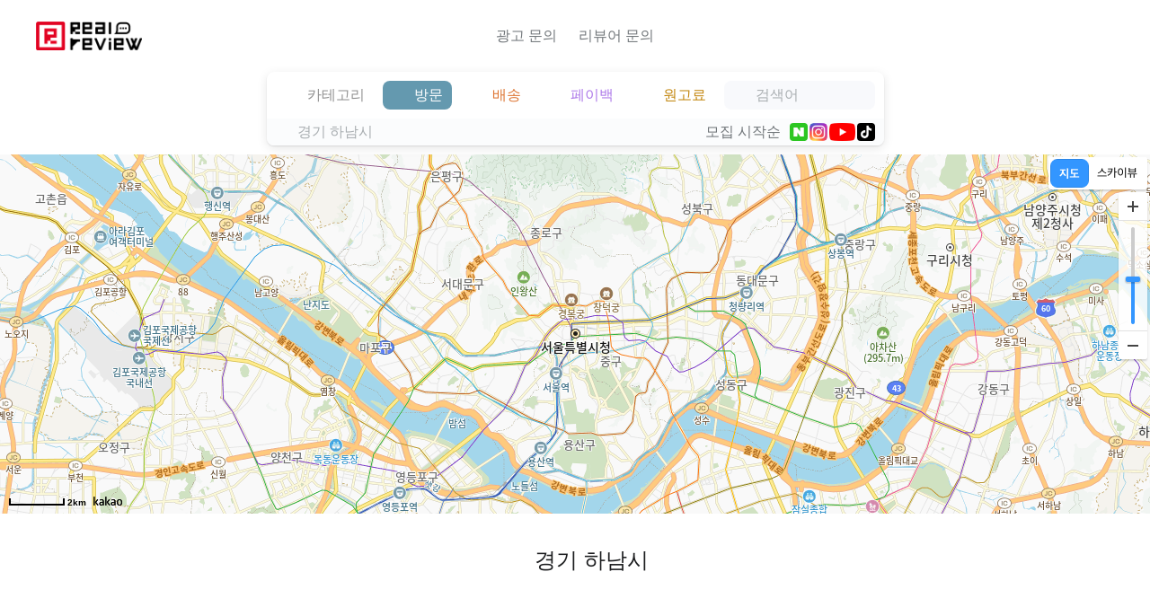

--- FILE ---
content_type: text/html; charset=UTF-8
request_url: http://www.real-review.kr/map/%EA%B2%BD%EA%B8%B0/%ED%95%98%EB%82%A8%EC%8B%9C/
body_size: 10607
content:
<!DOCTYPE html><html><head><meta charset="utf-8"><title>경기 하남시 | 리얼리뷰</title><meta property="og:title" content="경기 하남시 | 리얼리뷰"><meta name="description" content="'경기 하남시' 검색결과 0개 - '경기 하남시' 프로젝트 리뷰어 모집을 리얼리뷰에서 확인하세요. | 체험단, 인플루언서 마케팅 플랫폼"><meta property="og:description" content="'경기 하남시' 검색결과 0개 - '경기 하남시' 프로젝트 리뷰어 모집을 리얼리뷰에서 확인하세요. | 체험단, 인플루언서 마케팅 플랫폼"><meta name="viewport" content="width=device-width, user-scalable=no, initial-scale=1.0">

<link rel="icon" href="https://img.reviewerns.com/default/ZEAwFzG1IUvRWu23oJKr0A.png">
<link rel="apple-touch-icon" href="https://img.reviewerns.com/default/YkLnhlRTVRPArfPOf3kp7g.png">

<style>:root{--st-icon-url--light:url(https://img.reviewerns.com/default/YkLnhlRTVRPArfPOf3kp7g.png);--st-icon-url--dark:url(https://img.reviewerns.com/default/XrVcjGRggxs8kHNkwCzO9g.png);--st-logo-url--light:url(https://img.reviewerns.com/default/0v89b7nG5WOAR3BYf80aVg.png);--st-logo-url--dark:url(https://img.reviewerns.com/default/8_hNS7KggrPFQrdVM4wO_A.png);--st-icon-url:var(--st-icon-url--light);--st-logo-url:var(--st-logo-url--light)}@media (prefers-color-scheme:dark){.dark-mode{--st-icon-url:var(--st-icon-url--dark);--st-logo-url:var(--st-logo-url--dark)}}</style>

<meta name="google-site-verification" content="ZI5P3lUxsod_aAIGxZltDQbmV1Jl47Svj4dKy5phYMc"><meta name="naver-site-verification" content="78c8ec4486716c6e64118fd7c19b6257ac2916b5"><link rel="preconnect" href="https://fonts.googleapis.com"><link rel="preconnect" href="https://fonts.gstatic.com" crossorigin=""><link href="https://fonts.googleapis.com/css2?family=Noto+Sans+KR:wght@100..900&amp;display=swap" rel="stylesheet"><script async="" src="https://www.googletagmanager.com/gtag/js?id=G-G3GX244XXJ"></script><script>window.dataLayer = window.dataLayer || [];
function gtag(){dataLayer.push(arguments);}
gtag('js', new Date());
gtag('config', 'G-G3GX244XXJ');</script>
            <script async="" src="https://www.googletagmanager.com/gtag/js?id=G-1N8V266369"></script>
            <script>
            window.dataLayer = window.dataLayer || [];
            function gtag(){dataLayer.push(arguments);}
            gtag('js', new Date());
            gtag('config', 'G-1N8V266369');
            </script>
        <meta name="referrer" content="no-referrer-when-downgrade"><meta name="twitter:card" content="summary"><meta property="og:type" content="website"><meta property="og:image" content="https://img.reviewerns.com/default/0v89b7nG5WOAR3BYf80aVg.png"><link href="https://static.reviewerns.com/node_modules/normalize.css/normalize.css" rel="stylesheet"><link href="https://static.reviewerns.com/node_modules/@fortawesome/fontawesome-pro/css/all.min.css" rel="stylesheet"><link href="https://static.reviewerns.com/css/global.css" rel="stylesheet"><link href="https://static.reviewerns.com/css/tailwind.css" rel="stylesheet"><link href="https://site-static.reviewerns.com/css/common.css" rel="stylesheet"><script src="https://static.reviewerns.com/node_modules/@webcomponents/webcomponentsjs/webcomponents-loader.js?__v=3a3a22a4"></script><script src="https://www.reviewerns.com/js/init?__v=3a3a22a4"></script><script src="https://static.reviewerns.com/js/common.js?__v=3a3a22a4"></script><script src="https://static.reviewerns.com/js/component/wc-horizontal-list.js?__v=3a3a22a4"></script><style>
    ._696ee79554f4d{--_screen-side-margin:2.5rem}._696ee79554f4d>header{position:relative;display:flex;justify-content:center}._696ee79554f4d{position:relative;background-color:var(--color-bg-mono-01)}._696ee79554f4d ._u-header-link{cursor:pointer;text-decoration:none;color:var(--st-header-link-color,var(--st-header-link-color))}._696ee79554f4d ._u-header-link:hover{color:var(--st-header-link-hover-color,var(--st-header-link-hover-color))}._696ee79554f4d ._l-cover-background{position:absolute;left:0;right:0;top:0;bottom:0;width:100%;background-attachment:var(--st-cover-background-attachment);background-clip:var(--st-cover-background-clip);background-color:var(--st-cover-background-color,var(--st-cover-background-color));background-image:var(--st-cover-background-image);background-origin:var(--st-cover-background-origin);background-position:var(--st-cover-background-position);background-repeat:var(--st-cover-background-repeat);background-size:var(--st-cover-background-size)}._696ee79554f4d ._l-header{position:relative;box-sizing:border-box;width:100%;max-width:1600px;margin:0 var(--_screen-side-margin)}._696ee79554f4d ._o-site-logo{position:absolute;left:0;top:24px;z-index:10;width:128px;height:32px;background-image:var(--st-logo-url,var(--st-logo-url));background-size:contain;background-repeat:no-repeat}._696ee79554f4d ._l-header__center{box-sizing:border-box;width:100%;padding:0 150px}._696ee79554f4d ._o-headnav{display:flex;position:relative;height:80px}._696ee79554f4d ._o-headnav._o-headnav--expand{height:144px}._696ee79554f4d ._o-headnav wc-horizontal-list{position:absolute;bottom:22px;left:50%;transform:translateX(-50%);max-width:calc(100vw - (var(--_screen-side-margin) * 2) + (.625rem * 2))}._696ee79554f4d ._o-headnav__inner{display:flex}._696ee79554f4d ._o-headnav__item a{display:block;line-height:1;padding:.625rem .75rem .625rem .75rem;white-space:nowrap}._696ee79554f4d ._o-tool-icon{font-size:32px;line-height:1;height:32px;cursor:pointer}._696ee79554f4d ._l-toolbar{position:absolute;top:24px;right:0;z-index:10;display:flex}#search-bar-layout{display:flex;justify-content:center;padding:0 10px 10px 10px}._696ee79554f4d ._l-xs-header{position:fixed;top:0;z-index:998;box-sizing:border-box;width:100%;height:44px;border-bottom:1px solid var(--color-bg-mono-04);background-color:var(--color-bg-mono-01);transition:transform .3s ease}._696ee79554f4d ._l-xs-header._l-xs-header--hide{transform:translateY(-100%)}._696ee79554f4d ._l-xs-header ._o-site-icon{position:absolute;left:16px;top:10px;height:24px}._696ee79554f4d ._l-xs-header ._o-btn-search-bar{position:absolute;right:16px;top:10px}#theme-home{position:relative}@media (max-width:859px){._696ee79554f4d{--_screen-side-margin:1.25rem}}@media (max-width:567px){._696ee79554f4d ._u-header-link{color:var(--st-header-link-color)}._696ee79554f4d ._u-header-link:hover{color:var(--st-header-link-hover-color)}._696ee79554f4d{margin-top:44px}._696ee79554f4d ._l-toolbar{display:flex;align-items:stretch;position:fixed;top:auto;left:0;bottom:0;z-index:999;box-sizing:border-box;width:100%;height:44px;height:calc(constant(safe-area-inset-bottom) + 44px);height:calc(env(safe-area-inset-bottom) + 44px);margin-bottom:0;border-top:1px solid var(--color-bg-mono-04);background-color:var(--color-bg-mono-01)}._696ee79554f4d ._o-popmenu{flex:1 1 0%;display:flex;justify-content:center;align-items:center}._696ee79554f4d ._o-popmenu__label{display:flex;justify-content:center;box-sizing:border-box;width:100%;height:100%;padding-top:9px;-webkit-tap-highlight-color:#fff0}._696ee79554f4d ._o-tool-icon{height:24px;font-size:24px}#search-bar-layout{display:none;position:fixed!important;top:44px;left:0;right:0;bottom:44px;z-index:998;overflow-y:scroll;padding:0;margin:0!important;border-bottom:1px solid var(--color-bg-mono-04);background:#fff0;pointer-events:none}#search-bar-layout._l-search-bar--show{display:block}#search-bar-layout>*{pointer-events:auto}}</style><style>
._696ee7955572b {
    padding-bottom: 60px;
}

._696ee7955572b > .is-mobile {
    display: none;
}

._696ee7955572b ._l-map-wrap {
    position: relative;
    height: 400px;
}
._696ee7955572b ._l-map-wrap > iframe {
    border: none;
    width: 100%;
    height: 100%;
}
._696ee7955572b ._l-map-wrap ._o-project-card-overlay {
    position: absolute;
    bottom: 5px;
    left: 5px;
    right: 5px;
    height: auto;
    display: none;
}
._696ee7955572b ._l-map-wrap ._o-project-card-overlay > * {
    border: 10px solid var(--color-bg-mono-01);
    border-radius: 16px;
    background-color: var(--color-bg-mono-01);
}

._696ee7955572b ._o-search-query {
    text-align: center;
    line-height: 1;
    font-size: 1.5em;
    padding: 40px 0 20px 0;
}

@media (max-width: 768px) {
    ._696ee7955572b > .is-mobile {
        display: block;
    }

    ._696ee7955572b ._l-map-wrap {
        height: 50vh;
        max-height: 280px;
    }
    ._696ee7955572b ._l-map-wrap ._o-project-card-overlay {
        display: block;
        z-index: 1;
    }
}

@media (max-width: 567px) {
    ._696ee7955572b ._o-search-query {
        font-size: 1.2em;
        padding: 20px 0 10px 0;
    }

    ._696ee7955572b ._l-xs-overflow-hide {
        overflow: hidden;
    }
    ._696ee7955572b ._l-xs-overflow-hide > * {
        position: absolute;
        top: -100%;
    }
}
</style><style>
    .id696ee7955501c {
        background-color: var(--color-bg-mono-04);
    }
    .id696ee7955501c,
    .id696ee7955501c a {
        color: var(--color-txt-mono-03);
    }
    .id696ee7955501c a[href^="tel"] {
        color: inherit;
        text-decoration: none;
    }

    .id696ee7955501c ._l-inner {
        font-size: 1rem;

        box-sizing: border-box;
        max-width: 1600px;
        padding-bottom: 72px;
        margin: 0 auto -72px auto;
    }

    .id696ee7955501c ._l-inner__top {
        display: -ms-flexbox;
        display: flex;

        -ms-flex-wrap: wrap;
        flex-wrap: wrap;

        -ms-justify-content: space-between;
        justify-content: space-between;

        padding: 20px 40px;
    }

    .id696ee7955501c ._l-inner__top__left,
    .id696ee7955501c ._l-inner__top__right {
        -ms-flex: 0 0 auto;
        flex: 0 0 auto;
    }

    .id696ee7955501c ._l-inner__top__left,
    .id696ee7955501c ._l-inner__top__middle {
        padding-right: 42px;
    }

    .id696ee7955501c ._l-inner__top__middle {
        -ms-flex: 1 1 auto;
        flex: 1 1 auto;

        display: -ms-flexbox;
        display: flex;
    }

    .id696ee7955501c ._l-inner__bottom {
        display: -ms-flexbox;
        display: flex;

        -ms-justify-content: space-between;
        justify-content: space-between;

        padding-top: 20px;
        margin: 0 40px;

        border-top: 1px solid var(--color-bg-mono-07);
    }

    .id696ee7955501c ._o-fld {
        -ms-flex: 1 1 auto;
        flex: 1 1 auto;

        box-sizing: border-box;
        padding-top: 14px;
        margin: 0 42px 14px 0;
    }
    .id696ee7955501c ._o-fld._o-fld--empty {
        padding-top: 0;
        border-top: none;
    }
    .id696ee7955501c ._l-inner__top__left ._o-fld {
        -ms-flex: 0 0 auto;
        flex: 0 0 auto;
    }
    .id696ee7955501c ._l-inner__top__right ._o-fld {
        -ms-flex: 0 0 auto;
        flex: 0 0 auto;

        margin-right: 0;
    }
    .id696ee7955501c ._o-fld label,
    .id696ee7955501c ._o-fld label > * {
        font-size: 1rem;
        font-weight: bold;
        margin: 0;
    }
    .id696ee7955501c ._o-fld li {
        margin-top: 1em;
    }
    .id696ee7955501c ._o-fld__body {
        margin-top: 14px;
    }
    .id696ee7955501c ._o-fld__body p {
        margin: 0;
        white-space: pre-line;
    }
    .id696ee7955501c ._o-fld__body h1,
    .id696ee7955501c ._o-fld__body h2,
    .id696ee7955501c ._o-fld__body h3,
    .id696ee7955501c ._o-fld__body h4,
    .id696ee7955501c ._o-fld__body h5,
    .id696ee7955501c ._o-fld__body h6 {
        display: block;
        font-size: 1.5em;
        margin: 0;
    }

    .id696ee7955501c ._o-fld__logo {
        width: 104px;
        height: 26px;
        margin-bottom: 14px;

        background-image: var(--st-logo-url);
        background-size: contain;
        background-repeat: no-repeat;
    }

    @media (max-width: 768px) {
        .id696ee7955501c ._l-inner__top {
            display: block;
            padding: 10px 20px;
        }

        .id696ee7955501c ._l-inner__top__left,
        .id696ee7955501c ._l-inner__top__middle {
            padding-right: 0;
        }

        .id696ee7955501c ._l-inner__top__middle {
            display: block;
        }

        .id696ee7955501c ._l-inner__bottom {
            padding-top: 20px;
            margin: 0 20px;
        }

        .id696ee7955501c ._o-fld {
            margin-right: 0;
            border-top: 1px solid var(--color-bg-mono-07);
        }
        .id696ee7955501c ._l-inner__top__left ._o-fld {
            border-top: none;
        }

        .id696ee7955501c ._o-fld ul {
            display: grid;
            grid-gap: 1em 2em;
            grid-template-columns: repeat(auto-fit, minmax(120px, 1fr));
            word-break: break-all;
        }

        .id696ee7955501c ._o-fld li {
            margin: 0;
        }

        .id696ee7955501c ._o-fld__body p {
            display: inline-block;
            white-space: normal;
            margin-right: 1em;
        }

        .id696ee7955501c ._o-fld__body h1,
        .id696ee7955501c ._o-fld__body h2,
        .id696ee7955501c ._o-fld__body h3,
        .id696ee7955501c ._o-fld__body h4,
        .id696ee7955501c ._o-fld__body h5,
        .id696ee7955501c ._o-fld__body h6 {
            font-size: 1em;
        }
    }
</style><style>.c65dlcpnb73r0{display:inline-block;position:relative;z-index:1;box-shadow:0 3px 12px 0 var(--color-shadow-black),0 1px 2px 0 var(--color-shadow-black)}.c65dlcpnb73r0 ._l-top{position:relative;padding:10px 10px 0 10px}.c65dlcpnb73r0 ._l-top__main{display:flex}.c65dlcpnb73r0 ._l-top__sub{box-sizing:border-box;position:absolute;left:10px;right:10px;top:60px;z-index:3;display:none}.c65dlcpnb73r0 ._l-top__sub._l-top__sub--pop{display:block}.c65dlcpnb73r0 ._l-bottom{display:flex;flex-wrap:wrap;align-items:center;justify-content:space-between;position:relative;line-height:1;padding:5px 10px;border-radius:0 0 8px 8px;background-color:var(--color-bg-mono-02)}.c65dlcpnb73r0 ._l-bottom__desc{color:var(--color-txt-mono-07)}.c65dlcpnb73r0 ._l-bottom__option{display:flex;align-items:center;cursor:pointer}.c65dlcpnb73r0 ._l-bottom__sort{margin-right:10px;color:var(--color-txt-mono-05)}.c65dlcpnb73r0 ._l-bottom__srv{font-size:0}.c65dlcpnb73r0 ._l-bottom__form{position:absolute;top:calc(100% + 10px);right:10px;z-index:2;max-width:calc(100% - 20px)}.c65dlcpnb73r0 ._o-menu{display:flex;align-items:baseline;box-sizing:border-box;font-size:16px;line-height:1;padding:8px 10px;margin-bottom:10px;border-radius:8px;cursor:pointer}.c65dlcpnb73r0 ._o-menu:not(:last-child){margin-right:10px}.c65dlcpnb73r0 ._o-menu._o-menu--disabled{pointer-events:none;cursor:default}.c65dlcpnb73r0 ._o-menu._o-menu--keyword{flex:1 1 auto;max-width:12em;background:var(--color-rvs-bg-light-lv2);cursor:auto}.c65dlcpnb73r0 ._o-menu._o-menu--keyword input{flex-grow:1;min-width:8em}.c65dlcpnb73r0 ._o-menu._o-menu--mode-hashtag{color:var(--color-project-mode-hashtag)}.c65dlcpnb73r0 ._o-menu._o-menu--mode-visit{color:var(--color-project-mode-visit)}.c65dlcpnb73r0 ._o-menu._o-menu--mode-shipping{color:var(--color-project-mode-shipping)}.c65dlcpnb73r0 ._o-menu._o-menu--mode-payback{color:var(--color-project-mode-payback)}.c65dlcpnb73r0 ._o-menu._o-menu--mode-pay{color:var(--color-project-mode-pay)}.c65dlcpnb73r0 ._o-menu._o-menu--mode-keyword{color:var(--color-project-mode-keyword)}.c65dlcpnb73r0 ._o-menu._o-menu--on{color:var(--color-txt-white)}.c65dlcpnb73r0 ._o-menu._o-menu--on._o-menu--mode-hashtag{background-color:var(--color-project-mode-hashtag)}.c65dlcpnb73r0 ._o-menu._o-menu--on._o-menu--mode-visit{background-color:var(--color-project-mode-visit)}.c65dlcpnb73r0 ._o-menu._o-menu--on._o-menu--mode-shipping{background-color:var(--color-project-mode-shipping)}.c65dlcpnb73r0 ._o-menu._o-menu--on._o-menu--mode-payback{background-color:var(--color-project-mode-payback)}.c65dlcpnb73r0 ._o-menu._o-menu--on._o-menu--mode-pay{background-color:var(--color-project-mode-pay)}.c65dlcpnb73r0 ._o-menu._o-menu--on._o-menu--mode-keyword{background-color:var(--color-project-mode-keyword)}.c65dlcpnb73r0 ._o-menu__txt{display:inline-block;margin-left:5px;white-space:nowrap}.c65dlcpnb73r0 ._o-menu>input{box-sizing:border-box;font-size:16px;line-height:16px;height:16px;padding:0 0 0 5px;border:none;background-color:#fff0;-webkit-appearance:none;appearance:none;color:inherit}.c65dlcpnb73r0 ._o-menu>input:focus{outline:0}.c65dlcpnb73r0 ._o-menu>input::placeholder{color:var(--color-txt-mono-07)}.c65dlcpnb73r0 ._o-menu._o-menu--pop{position:relative;z-index:2;border-radius:8px;box-shadow:0 3px 12px 0 var(--color-shadow-black),0 1px 2px 0 var(--color-shadow-black);background-color:var(--color-bg-mono-01)}.c65dlcpnb73r0 ._o-hashtag-ls{display:flex;flex-wrap:wrap;padding:10px 15px;white-space:nowrap}.c65dlcpnb73r0 ._o-hashtag-ls__li{flex:0 0 6em;padding:10px 15px}.c65dlcpnb73r0 ._o-hashtag-ls__li a{display:inline-block;line-height:1em}.c65dlcpnb73r0 ._o-hashtag-ls__li._o-hashtag-ls__li--on a{text-decoration:underline;text-underline-position:under}.c65dlcpnb73r0 ._o-srv-icon{display:inline-block;height:20px;border-radius:4px}.c65dlcpnb73r0 ._o-srv-icon:not(:last-child){margin-right:2px}.c65dlcpnb73r0 ._l-zone-ls{padding:0 1em}.c65dlcpnb73r0 ._o-zone{display:flex}.c65dlcpnb73r0 ._o-zone{padding:.7em 0}.c65dlcpnb73r0 ._o-zone:not(:last-child){padding-bottom:.7em;border-bottom:1px solid var(--color-rvs-line-light)}.c65dlcpnb73r0 ._o-zone__lv1{padding:.5em 1em .5em .5em;white-space:nowrap;color:var(--color-txt-mono-01)}.c65dlcpnb73r0 ._o-zone__lv2{flex:0 0 5em;padding:.5em 1em}.c65dlcpnb73r0 ._o-zone__lv2>a{white-space:nowrap}.c65dlcpnb73r0 ._o-zone__lv2._o-zone__lv2--on>a{text-decoration:underline;text-underline-position:under}.c65dlcpnb73r0 ._o-zone__lv2-box{flex:1 1 auto;display:flex;flex-wrap:wrap}@media (max-width:768px){.c65dlcpnb73r0 ._l-top__main{flex-wrap:wrap;justify-content:space-between}.c65dlcpnb73r0 ._l-top__sub{top:70px}.c65dlcpnb73r0 ._o-menu{flex-direction:column;align-items:center}.c65dlcpnb73r0 ._o-menu._o-menu--keyword{flex-direction:row;max-width:initial;height:48px}.c65dlcpnb73r0 ._o-menu__txt{font-size:12px;margin-left:0;margin-top:4px}}@media (max-width:567px){.c65dlcpnb73r0{width:100%;border-radius:0;box-shadow:none}.c65dlcpnb73r0 ._l-top{padding:10px 16px 0 16px}.c65dlcpnb73r0 ._l-top__sub{padding-top:50px}.c65dlcpnb73r0 ._l-bottom{padding:5px 16px;border-radius:0}}</style></head><body>



<div class="_696ee79554f4d __dark-mode">
    <div class="_l-cover-background"></div>

    <header>
        <div class="_l-header">
            <a class="_o-site-logo tw-hidden xs:tw-block" href="http://www.real-review.kr/"></a>

            <div class="_l-header__center tw-hidden xs:tw-block">
                <div class="_o-headnav js-headnav">
                    <wc-horizontal-list item-selector="._o-headnav__item">
                        <ul class="_o-headnav__inner">
                                                        <li class="_o-headnav__item">
                                <a class="_u-header-link" href="http://ad-realreview.com/" target="_blank">
                                    광고 문의                                </a>
                            </li>
                                                        <li class="_o-headnav__item">
                                <a class="_u-header-link" href="https://pf.kakao.com/_nVYWT/posts" target="_blank">
                                    리뷰어 문의                                </a>
                            </li>
                                                    </ul>
                    </wc-horizontal-list>
                </div>
            </div>

            <div class="_l-toolbar">
                <div class="_o-popmenu xs:tw-hidden">
                    <a class="_o-popmenu__label _u-header-link" href="http://www.real-review.kr/">
                        <i class="fa-light fa-house _o-tool-icon"></i>
                    </a>
                </div>

                <div class="c-popmenu c-popmenu--right c-popmenu--xs-bottom _o-popmenu xs:tw-hidden">
                    <div class="c-popmenu__label _o-popmenu__label _u-header-link">
                        <i class="fa-light fa-circle-info _o-tool-icon"></i>
                    </div>
                    <div class="c-popmenu__lyr">
                        <div class="c-popmenu__menu">
                            <label class="c-popmenu__menu__title">
                                사이트 메뉴
                                <i class="c-xbtn"></i>
                            </label>

                                                        <a class="c-popmenu__menu__item" href="http://ad-realreview.com/" target="_blank">
                                광고 문의                            </a>
                                                        <a class="c-popmenu__menu__item" href="https://pf.kakao.com/_nVYWT/posts" target="_blank">
                                리뷰어 문의                            </a>
                                                    </div>
                    </div>
                </div>

                <div class="c-popmenu c-popmenu--right c-popmenu--xs-bottom _o-popmenu">
                    <div class="c-popmenu__label _o-popmenu__label _u-header-link">
                        <i class="fa-light fa-circle-user _o-tool-icon"></i>
                    </div>
                    <div class="c-popmenu__lyr">
                        <div class="c-popmenu__menu">
                            <label class="c-popmenu__menu__title">
                                리뷰어 메뉴
                                <i class="c-xbtn"></i>
                            </label>

                            <a class="c-popmenu__menu__item" href="http://www.real-review.kr/mypage/registration">신청한 프로젝트</a>
                            <a class="c-popmenu__menu__item" href="http://www.real-review.kr/mypage/selection">선정된 프로젝트</a>
                            <a class="c-popmenu__menu__item" href="http://www.real-review.kr/mypage/point/">나의 포인트 이력</a>
                            <a class="c-popmenu__menu__item" href="http://www.real-review.kr/mypage/withdraw/">나의 포인트 출금</a>

                            <div class="c-popmenu__menu__separator"></div>

                            <a class="c-popmenu__menu__item" href="http://www.real-review.kr/mypage/social-login-manage">소셜 로그인 관리</a>
                        </div>
                    </div>
                </div>
            </div>
        </div>

        <div class="_l-xs-header xs:tw-hidden js-xs-header">
            <img class="_o-site-icon" src="https://img.reviewerns.com/default/YkLnhlRTVRPArfPOf3kp7g.png">

            <div class="_o-btn-search-bar js-btn-search-bar">
                <i class="fa-light fa-bars _o-tool-icon _u-header-link"></i>
            </div>
        </div>
    </header>

    <div id="search-bar-layout" class="__dark-mode">
                <div id="search-bar" class="c65dlcpnb73r0  o-popnav" data-wcomp="web_site-_wcomp-SearchBar" data-search-url="http://www.real-review.kr/map/경기/하남시/"><div class="_l-top"><div class="_l-top__main"><span class="_o-menu _o-menu--mode-hashtag js-menu-btn" data-menu="hashtag"><i class="fa-solid fa-hashtag"></i><span class="_o-menu__txt">
                            카테고리                        </span></span><span class="_o-menu _o-menu--mode-visit js-menu-btn _o-menu--on" data-menu="visit"><i class="fa-solid fa-location-dot"></i><span class="_o-menu__txt">
                            방문                        </span></span><a class="_o-menu _o-menu--mode-shipping" href="http://www.real-review.kr/explore/type/2/"><i class="fa-solid fa-truck"></i><span class="_o-menu__txt">
                            배송                        </span></a><a class="_o-menu _o-menu--mode-payback" href="http://www.real-review.kr/explore/type/4/"><i class="fa-solid fa-arrow-rotate-left"></i><span class="_o-menu__txt">
                            페이백                        </span></a><a class="_o-menu _o-menu--mode-pay" href="http://www.real-review.kr/explore/pay/"><i class="fa-solid fa-coins"></i><span class="_o-menu__txt">
                            원고료                        </span></a><label class="_o-menu _o-menu--mode-keyword _o-menu--keyword"><i class="fa-regular fa-magnifying-glass"></i><input class="js-txt-keyword" type="text" data-url="http://www.real-review.kr/explore/search/" value="" placeholder="검색어" autocomplete="off" size="8em"></label></div><div><div class="_l-top__sub o-awd-lyr js-menu-lyr" data-menu="hashtag"><ul class="_o-hashtag-ls o-awd-lyr__body o-popnav"><li class="_o-hashtag-ls__li"><a class="u-link-gray" href="http://www.real-review.kr/explore/">전체</a></li><li class="_o-hashtag-ls__li "><a class="u-link-gray" href="http://www.real-review.kr/explore/tags/%EB%B8%94%EB%A1%9C%EA%B7%B8/">블로그</a></li><li class="_o-hashtag-ls__li "><a class="u-link-gray" href="http://www.real-review.kr/explore/tags/%EC%9D%B8%EC%8A%A4%ED%83%80/">인스타</a></li><li class="_o-hashtag-ls__li "><a class="u-link-gray" href="http://www.real-review.kr/explore/tags/%EA%B5%AC%EB%A7%A4%ED%8F%89/">구매평</a></li><li class="_o-hashtag-ls__li "><a class="u-link-gray" href="http://www.real-review.kr/explore/tags/%EC%9C%A0%ED%8A%9C%EB%B8%8C/">유튜브</a></li></ul></div><div class="_l-top__sub o-awd-lyr js-menu-lyr" data-menu="visit"><div class="_l-zone-ls o-awd-lyr__body o-popnav"><div class="_o-zone"><div class="_o-zone__lv1">경기</div><div class="_o-zone__lv2-box"><span class="_o-zone__lv2 u-link-gray "><a class="u-link-gray" href="http://www.real-review.kr/map/%EA%B2%BD%EA%B8%B0/">전체</a></span><span class="_o-zone__lv2 u-link-gray "><a class="u-link-gray" href="http://www.real-review.kr/map/%EA%B2%BD%EA%B8%B0/%EA%B4%91%EC%A3%BC%EC%8B%9C/">광주시</a></span><span class="_o-zone__lv2 u-link-gray "><a class="u-link-gray" href="http://www.real-review.kr/map/%EA%B2%BD%EA%B8%B0/%EA%B9%80%ED%8F%AC%EC%8B%9C/">김포시</a></span><span class="_o-zone__lv2 u-link-gray "><a class="u-link-gray" href="http://www.real-review.kr/map/%EA%B2%BD%EA%B8%B0/%EB%B6%80%EC%B2%9C%EC%8B%9C/">부천시</a></span><span class="_o-zone__lv2 u-link-gray "><a class="u-link-gray" href="http://www.real-review.kr/map/%EA%B2%BD%EA%B8%B0/%EC%84%B1%EB%82%A8%EC%8B%9C/">성남시</a></span><span class="_o-zone__lv2 u-link-gray "><a class="u-link-gray" href="http://www.real-review.kr/map/%EA%B2%BD%EA%B8%B0/%EC%88%98%EC%9B%90%EC%8B%9C/">수원시</a></span><span class="_o-zone__lv2 u-link-gray "><a class="u-link-gray" href="http://www.real-review.kr/map/%EA%B2%BD%EA%B8%B0/%EC%8B%9C%ED%9D%A5%EC%8B%9C/">시흥시</a></span><span class="_o-zone__lv2 u-link-gray "><a class="u-link-gray" href="http://www.real-review.kr/map/%EA%B2%BD%EA%B8%B0/%EC%95%88%EC%82%B0%EC%8B%9C/">안산시</a></span><span class="_o-zone__lv2 u-link-gray "><a class="u-link-gray" href="http://www.real-review.kr/map/%EA%B2%BD%EA%B8%B0/%EC%95%88%EC%96%91%EC%8B%9C/">안양시</a></span><span class="_o-zone__lv2 u-link-gray "><a class="u-link-gray" href="http://www.real-review.kr/map/%EA%B2%BD%EA%B8%B0/%EC%98%A4%EC%82%B0%EC%8B%9C/">오산시</a></span><span class="_o-zone__lv2 u-link-gray "><a class="u-link-gray" href="http://www.real-review.kr/map/%EA%B2%BD%EA%B8%B0/%EC%9D%98%EC%A0%95%EB%B6%80%EC%8B%9C/">의정부시</a></span><span class="_o-zone__lv2 u-link-gray "><a class="u-link-gray" href="http://www.real-review.kr/map/%EA%B2%BD%EA%B8%B0/%ED%8C%8C%EC%A3%BC%EC%8B%9C/">파주시</a></span><span class="_o-zone__lv2 u-link-gray "><a class="u-link-gray" href="http://www.real-review.kr/map/%EA%B2%BD%EA%B8%B0/%ED%8F%89%ED%83%9D%EC%8B%9C/">평택시</a></span><span class="_o-zone__lv2 u-link-gray "><a class="u-link-gray" href="http://www.real-review.kr/map/%EA%B2%BD%EA%B8%B0/%ED%99%94%EC%84%B1%EC%8B%9C/">화성시</a></span></div></div><div class="_o-zone"><div class="_o-zone__lv1">서울</div><div class="_o-zone__lv2-box"><span class="_o-zone__lv2 u-link-gray "><a class="u-link-gray" href="http://www.real-review.kr/map/%EC%84%9C%EC%9A%B8/">전체</a></span><span class="_o-zone__lv2 u-link-gray "><a class="u-link-gray" href="http://www.real-review.kr/map/%EC%84%9C%EC%9A%B8/%EA%B0%95%EB%82%A8%EA%B5%AC/">강남구</a></span><span class="_o-zone__lv2 u-link-gray "><a class="u-link-gray" href="http://www.real-review.kr/map/%EC%84%9C%EC%9A%B8/%EA%B0%95%EB%8F%99%EA%B5%AC/">강동구</a></span><span class="_o-zone__lv2 u-link-gray "><a class="u-link-gray" href="http://www.real-review.kr/map/%EC%84%9C%EC%9A%B8/%EA%B0%95%EC%84%9C%EA%B5%AC/">강서구</a></span><span class="_o-zone__lv2 u-link-gray "><a class="u-link-gray" href="http://www.real-review.kr/map/%EC%84%9C%EC%9A%B8/%EA%B5%AC%EB%A1%9C%EA%B5%AC/">구로구</a></span><span class="_o-zone__lv2 u-link-gray "><a class="u-link-gray" href="http://www.real-review.kr/map/%EC%84%9C%EC%9A%B8/%EC%84%9C%EC%B4%88%EA%B5%AC/">서초구</a></span><span class="_o-zone__lv2 u-link-gray "><a class="u-link-gray" href="http://www.real-review.kr/map/%EC%84%9C%EC%9A%B8/%EC%84%B1%EB%8F%99%EA%B5%AC/">성동구</a></span><span class="_o-zone__lv2 u-link-gray "><a class="u-link-gray" href="http://www.real-review.kr/map/%EC%84%9C%EC%9A%B8/%EC%86%A1%ED%8C%8C%EA%B5%AC/">송파구</a></span><span class="_o-zone__lv2 u-link-gray "><a class="u-link-gray" href="http://www.real-review.kr/map/%EC%84%9C%EC%9A%B8/%EC%98%81%EB%93%B1%ED%8F%AC%EA%B5%AC/">영등포구</a></span><span class="_o-zone__lv2 u-link-gray "><a class="u-link-gray" href="http://www.real-review.kr/map/%EC%84%9C%EC%9A%B8/%EC%9A%A9%EC%82%B0%EA%B5%AC/">용산구</a></span><span class="_o-zone__lv2 u-link-gray "><a class="u-link-gray" href="http://www.real-review.kr/map/%EC%84%9C%EC%9A%B8/%EC%A4%91%EA%B5%AC/">중구</a></span></div></div><div class="_o-zone"><div class="_o-zone__lv1">강원</div><div class="_o-zone__lv2-box"><span class="_o-zone__lv2 u-link-gray "><a class="u-link-gray" href="http://www.real-review.kr/map/%EA%B0%95%EC%9B%90/">전체</a></span><span class="_o-zone__lv2 u-link-gray "><a class="u-link-gray" href="http://www.real-review.kr/map/%EA%B0%95%EC%9B%90/%EA%B0%95%EB%A6%89%EC%8B%9C/">강릉시</a></span><span class="_o-zone__lv2 u-link-gray "><a class="u-link-gray" href="http://www.real-review.kr/map/%EA%B0%95%EC%9B%90/%EC%96%91%EC%96%91%EA%B5%B0/">양양군</a></span><span class="_o-zone__lv2 u-link-gray "><a class="u-link-gray" href="http://www.real-review.kr/map/%EA%B0%95%EC%9B%90/%EC%9B%90%EC%A3%BC%EC%8B%9C/">원주시</a></span><span class="_o-zone__lv2 u-link-gray "><a class="u-link-gray" href="http://www.real-review.kr/map/%EA%B0%95%EC%9B%90/%ED%8F%89%EC%B0%BD%EA%B5%B0/">평창군</a></span><span class="_o-zone__lv2 u-link-gray "><a class="u-link-gray" href="http://www.real-review.kr/map/%EA%B0%95%EC%9B%90/%ED%99%94%EC%B2%9C%EA%B5%B0/">화천군</a></span></div></div><div class="_o-zone"><div class="_o-zone__lv1">부산</div><div class="_o-zone__lv2-box"><span class="_o-zone__lv2 u-link-gray "><a class="u-link-gray" href="http://www.real-review.kr/map/%EB%B6%80%EC%82%B0/">전체</a></span><span class="_o-zone__lv2 u-link-gray "><a class="u-link-gray" href="http://www.real-review.kr/map/%EB%B6%80%EC%82%B0/%EB%8F%99%EB%9E%98%EA%B5%AC/">동래구</a></span><span class="_o-zone__lv2 u-link-gray "><a class="u-link-gray" href="http://www.real-review.kr/map/%EB%B6%80%EC%82%B0/%EB%B6%81%EA%B5%AC/">북구</a></span><span class="_o-zone__lv2 u-link-gray "><a class="u-link-gray" href="http://www.real-review.kr/map/%EB%B6%80%EC%82%B0/%EC%82%AC%EC%83%81%EA%B5%AC/">사상구</a></span><span class="_o-zone__lv2 u-link-gray "><a class="u-link-gray" href="http://www.real-review.kr/map/%EB%B6%80%EC%82%B0/%EC%84%9C%EA%B5%AC/">서구</a></span><span class="_o-zone__lv2 u-link-gray "><a class="u-link-gray" href="http://www.real-review.kr/map/%EB%B6%80%EC%82%B0/%ED%95%B4%EC%9A%B4%EB%8C%80%EA%B5%AC/">해운대구</a></span></div></div><div class="_o-zone"><div class="_o-zone__lv1">울산</div><div class="_o-zone__lv2-box"><span class="_o-zone__lv2 u-link-gray "><a class="u-link-gray" href="http://www.real-review.kr/map/%EC%9A%B8%EC%82%B0/">전체</a></span><span class="_o-zone__lv2 u-link-gray "><a class="u-link-gray" href="http://www.real-review.kr/map/%EC%9A%B8%EC%82%B0/%EB%82%A8%EA%B5%AC/">남구</a></span><span class="_o-zone__lv2 u-link-gray "><a class="u-link-gray" href="http://www.real-review.kr/map/%EC%9A%B8%EC%82%B0/%EC%9A%B8%EC%A3%BC%EA%B5%B0/">울주군</a></span></div></div><div class="_o-zone"><div class="_o-zone__lv1">경남</div><div class="_o-zone__lv2-box"><span class="_o-zone__lv2 u-link-gray "><a class="u-link-gray" href="http://www.real-review.kr/map/%EA%B2%BD%EB%82%A8/">전체</a></span><span class="_o-zone__lv2 u-link-gray "><a class="u-link-gray" href="http://www.real-review.kr/map/%EA%B2%BD%EB%82%A8/%EC%96%91%EC%82%B0%EC%8B%9C/">양산시</a></span><span class="_o-zone__lv2 u-link-gray "><a class="u-link-gray" href="http://www.real-review.kr/map/%EA%B2%BD%EB%82%A8/%ED%86%B5%EC%98%81%EC%8B%9C/">통영시</a></span></div></div><div class="_o-zone"><div class="_o-zone__lv1">인천</div><div class="_o-zone__lv2-box"><span class="_o-zone__lv2 u-link-gray "><a class="u-link-gray" href="http://www.real-review.kr/map/%EC%9D%B8%EC%B2%9C/">전체</a></span><span class="_o-zone__lv2 u-link-gray "><a class="u-link-gray" href="http://www.real-review.kr/map/%EC%9D%B8%EC%B2%9C/%EB%AF%B8%EC%B6%94%ED%99%80%EA%B5%AC/">미추홀구</a></span><span class="_o-zone__lv2 u-link-gray "><a class="u-link-gray" href="http://www.real-review.kr/map/%EC%9D%B8%EC%B2%9C/%EC%84%9C%EA%B5%AC/">서구</a></span><span class="_o-zone__lv2 u-link-gray "><a class="u-link-gray" href="http://www.real-review.kr/map/%EC%9D%B8%EC%B2%9C/%EC%97%B0%EC%88%98%EA%B5%AC/">연수구</a></span></div></div><div class="_o-zone"><div class="_o-zone__lv1">경북</div><div class="_o-zone__lv2-box"><span class="_o-zone__lv2 u-link-gray "><a class="u-link-gray" href="http://www.real-review.kr/map/%EA%B2%BD%EB%B6%81/">전체</a></span><span class="_o-zone__lv2 u-link-gray "><a class="u-link-gray" href="http://www.real-review.kr/map/%EA%B2%BD%EB%B6%81/%EA%B2%BD%EC%A3%BC%EC%8B%9C/">경주시</a></span></div></div><div class="_o-zone"><div class="_o-zone__lv1">충남</div><div class="_o-zone__lv2-box"><span class="_o-zone__lv2 u-link-gray "><a class="u-link-gray" href="http://www.real-review.kr/map/%EC%B6%A9%EB%82%A8/">전체</a></span><span class="_o-zone__lv2 u-link-gray "><a class="u-link-gray" href="http://www.real-review.kr/map/%EC%B6%A9%EB%82%A8/%EC%95%84%EC%82%B0%EC%8B%9C/">아산시</a></span><span class="_o-zone__lv2 u-link-gray "><a class="u-link-gray" href="http://www.real-review.kr/map/%EC%B6%A9%EB%82%A8/%EC%B2%9C%EC%95%88%EC%8B%9C/">천안시</a></span></div></div><div class="_o-zone"><div class="_o-zone__lv1">전남</div><div class="_o-zone__lv2-box"><span class="_o-zone__lv2 u-link-gray "><a class="u-link-gray" href="http://www.real-review.kr/map/%EC%A0%84%EB%82%A8/">전체</a></span><span class="_o-zone__lv2 u-link-gray "><a class="u-link-gray" href="http://www.real-review.kr/map/%EC%A0%84%EB%82%A8/%EC%88%9C%EC%B2%9C%EC%8B%9C/">순천시</a></span><span class="_o-zone__lv2 u-link-gray "><a class="u-link-gray" href="http://www.real-review.kr/map/%EC%A0%84%EB%82%A8/%EC%9E%A5%EC%84%B1%EA%B5%B0/">장성군</a></span></div></div><div class="_o-zone"><div class="_o-zone__lv1">세종</div><div class="_o-zone__lv2-box"><span class="_o-zone__lv2 u-link-gray "><a class="u-link-gray" href="http://www.real-review.kr/map/%EC%84%B8%EC%A2%85/">전체</a></span></div></div><div class="_o-zone"><div class="_o-zone__lv1">충북</div><div class="_o-zone__lv2-box"><span class="_o-zone__lv2 u-link-gray "><a class="u-link-gray" href="http://www.real-review.kr/map/%EC%B6%A9%EB%B6%81/">전체</a></span><span class="_o-zone__lv2 u-link-gray "><a class="u-link-gray" href="http://www.real-review.kr/map/%EC%B6%A9%EB%B6%81/%EC%A0%9C%EC%B2%9C%EC%8B%9C/">제천시</a></span></div></div><div class="_o-zone"><div class="_o-zone__lv1">제주</div><div class="_o-zone__lv2-box"><span class="_o-zone__lv2 u-link-gray "><a class="u-link-gray" href="http://www.real-review.kr/map/%EC%A0%9C%EC%A3%BC/">전체</a></span><span class="_o-zone__lv2 u-link-gray "><a class="u-link-gray" href="http://www.real-review.kr/map/%EC%A0%9C%EC%A3%BC/%EC%A0%9C%EC%A3%BC%EC%8B%9C/">제주시</a></span></div></div><div class="_o-zone"><div class="_o-zone__lv1">전북</div><div class="_o-zone__lv2-box"><span class="_o-zone__lv2 u-link-gray "><a class="u-link-gray" href="http://www.real-review.kr/map/%EC%A0%84%EB%B6%81/">전체</a></span><span class="_o-zone__lv2 u-link-gray "><a class="u-link-gray" href="http://www.real-review.kr/map/%EC%A0%84%EB%B6%81/%EC%A0%84%EC%A3%BC%EC%8B%9C/">전주시</a></span></div></div><div class="_o-zone"><div class="_o-zone__lv1">대전</div><div class="_o-zone__lv2-box"><span class="_o-zone__lv2 u-link-gray "><a class="u-link-gray" href="http://www.real-review.kr/map/%EB%8C%80%EC%A0%84/">전체</a></span><span class="_o-zone__lv2 u-link-gray "><a class="u-link-gray" href="http://www.real-review.kr/map/%EB%8C%80%EC%A0%84/%EC%84%9C%EA%B5%AC/">서구</a></span></div></div><div class="_o-zone"><div class="_o-zone__lv1">대구</div><div class="_o-zone__lv2-box"><span class="_o-zone__lv2 u-link-gray "><a class="u-link-gray" href="http://www.real-review.kr/map/%EB%8C%80%EA%B5%AC/">전체</a></span><span class="_o-zone__lv2 u-link-gray "><a class="u-link-gray" href="http://www.real-review.kr/map/%EB%8C%80%EA%B5%AC/%EC%88%98%EC%84%B1%EA%B5%AC/">수성구</a></span></div></div><div class="_o-zone"><div class="_o-zone__lv1">광주</div><div class="_o-zone__lv2-box"><span class="_o-zone__lv2 u-link-gray "><a class="u-link-gray" href="http://www.real-review.kr/map/%EA%B4%91%EC%A3%BC/">전체</a></span><span class="_o-zone__lv2 u-link-gray "><a class="u-link-gray" href="http://www.real-review.kr/map/%EA%B4%91%EC%A3%BC/%EA%B4%91%EC%82%B0%EA%B5%AC/">광산구</a></span></div></div></div></div></div></div><div class="_l-bottom"><div class="_l-bottom__desc"><i class="fa-solid fa-location-dot"></i>                        경기 하남시                                    </div><div class="_l-bottom__option js-opt-btn"><div class="_l-bottom__sort"><i class="fa-solid fa-arrow-down-big-small"></i>
                        모집 시작순                    </div><div class="_l-bottom__srv"><img class="_o-srv-icon" src="https://static.reviewerns.com/img/srv/icon_naver_64.png" alt="네이버"><img class="_o-srv-icon" src="https://static.reviewerns.com/img/srv/icon_instagram_64.png" alt="인스타그램"><img class="_o-srv-icon" src="https://static.reviewerns.com/img/srv/icon_youtube_64.png" alt="YouTube"><img class="_o-srv-icon" src="https://static.reviewerns.com/img/srv/icon_tiktok_64.png" alt="틱톡"></div></div></div><div class="_l-bottom__form o-awd-lyr"><form class="
                    o-awd-lyr__body
                    o-popnav
                    tw-p-2
                    tw-hidden
                    js-opt-lyr
                    js-frm-opt
                "><div class="o-fld"><label>정렬</label><div class="tw-flex tw-flex-wrap"><label class="tw-m-2"><input class="o-radio" type="radio" name="sort" value="started" checked="">
                                    모집 시작순                                </label><label class="tw-m-2"><input class="o-radio" type="radio" name="sort" value="recruit_end">
                                    모집 종료순                                </label></div></div><div class="o-fld"><label>서비스</label><div class="tw-flex tw-flex-wrap"><label class="tw-m-2"><input class="o-radio js-srv-all" type="radio" checked="">
                                전체
                            </label><label class="tw-m-2"><input class="o-checkbox js-srv-flag" type="checkbox" name="srv_flag[]" value="1">
                                    NAVER                                </label><label class="tw-m-2"><input class="o-checkbox js-srv-flag" type="checkbox" name="srv_flag[]" value="2">
                                    Instagram                                </label><label class="tw-m-2"><input class="o-checkbox js-srv-flag" type="checkbox" name="srv_flag[]" value="8">
                                    YouTube                                </label><label class="tw-m-2"><input class="o-checkbox js-srv-flag" type="checkbox" name="srv_flag[]" value="16">
                                    TikTok                                </label></div></div><div class="o-fld"><button class="o-btn tw-w-full">확인</button></div></form></div></div>
            </div>

    </div>





<div class="_696ee7955572b u-color-bg-mono-01">
    <div class="_l-xs-overflow-hide js-overflow-hide">
        <div class="_l-map-wrap js-map-wrap">
            <iframe src="https://www.reviewerns.com/map/location?" class="js-ifr-map"></iframe>
            <div class="_o-project-card-overlay js-project-card-overlay"></div>
        </div>
    </div>

    <div class="xs:tw-hidden tw-pt-4 tw-pr-4 tw-text-right">
        <span class="u-link-gray js-btn-map" data-u-toggle-target="._696ee7955572b .js-overflow-hide" data-u-toggle-target-class="_l-xs-overflow-hide">
            <i class="fa-light fa-map"></i>
            지도
        </span>
    </div>

    <div class="_o-search-query">
        <i class="fa-solid fa-location-dot"></i>        경기 하남시    </div>

            <div class="tw-py-16 tw-text-center">검색 결과가 없습니다.</div>
    
    <div class="is-mobile"></div>
</div>





<footer class="id696ee7955501c __dark-mode">
    <div class="_l-inner">
        <div class="_l-inner__top">
            
            <div class="_l-inner__top__left">
                <div class="_o-fld">
                    <div class="_o-fld__logo"></div>

                    <div class="_o-fld__body">
                        <p>리얼리뷰 | 체험단, 인플루언서 마케팅 플랫폼</p>
                    </div>
                </div>
            </div>

            <div class="_l-inner__top__middle">
                                                            <div class="_o-fld">
                            <label>Company</label>

                            <div class="_o-fld__body">
                                <p>(주)리얼리뷰</p>
<p>02-2138-1404</p>
<p><a href="/cdn-cgi/l/email-protection" class="__cf_email__" data-cfemail="a4d6c1c5c8fbd6c1d2cdc1d3e4cac5d2c1d68ac7cbc9">[email&#160;protected]</a></p>
<p>서울시 구로구 디지털로32가길 25</p>
<p>사업자 등록번호 : 568-86-01912</p>
                            </div>
                        </div>
                                                                                <div class="_o-fld">
                            <label>SNS</label>

                            <div class="_o-fld__body">
                                <ul>
<li>
<p><a target="_blank" href="https://blog.naver.com/real_review">Blog</a></p>
</li>
<li>
<p><a target="_blank" href="https://www.instagram.com/realreview_/">Instagram</a></p>
</li>
</ul>
                            </div>
                        </div>
                                                                                <div class="_o-fld">
                            <label>Info</label>

                            <div class="_o-fld__body">
                                <ul>
<li>
<p><a target="_blank" href="http://ad-realreview.com/">광고주 센터</a></p>
</li>
<li>
<p><a href="http://www.real-review.kr/page/guide01/">리뷰어 매뉴얼</a></p>
</li>
<li>
<p><a target="_blank" href="https://pf.kakao.com/_nVYWT">리뷰어 문의</a></p>
</li>
</ul>
                            </div>
                        </div>
                                                                                <div class="_o-fld _o-fld--empty"></div>
                                                </div>

            <div class="_l-inner__top__right">
                                                            <div class="_o-fld">
                            <label>마케팅, 제휴 문의</label>

                            <div class="_o-fld__body">
                                <h2>02-2138-1404</h2>
<p><a href="/cdn-cgi/l/email-protection" class="__cf_email__" data-cfemail="74061115182b0611021d1103341a150211065a171b19">[email&#160;protected]</a></p>
                            </div>
                        </div>
                                                </div>
        </div>

        <div class="_l-inner__bottom">
            <div>
                © 리얼리뷰. All rights reserved.
            </div>
        </div>
    </div>
</footer>

<script data-cfasync="false" src="/cdn-cgi/scripts/5c5dd728/cloudflare-static/email-decode.min.js"></script><script>
if (/MSIE \d|Trident.*rv:/.test(navigator.userAgent)) {
    window.location = 'microsoft-edge:' + window.location;
    setTimeout(function () {
        window.location = 'https://support.microsoft.com/office/160fa918-d581-4932-9e4e-1075c4713595';
    }, 1);
}
</script><script>
{
    const headnavEl = document.querySelector('._696ee79554f4d .js-headnav');
    const innerEl = headnavEl.querySelector('._o-headnav__inner');

    const resizeObserver = new ResizeObserver(() => {
        if (headnavEl.offsetWidth < innerEl.offsetWidth) {
            headnavEl.classList.add('_o-headnav--expand');
        } else {
            headnavEl.classList.remove('_o-headnav--expand');
        }
    });

    resizeObserver.observe(headnavEl);
}

{
    var elRoot = document.querySelector('._696ee79554f4d');

    {
        var elHeader = elRoot.querySelector('.js-xs-header');
        var elDoc = document.documentElement;
        var prevScrollTop = 0;

        function checkScroll() {
            if (window.Rvs.isBodylayerOn()) {
                return;
            }

            var scrollTop = elDoc.scrollTop;
            var diffScrollTop = scrollTop - prevScrollTop;

            prevScrollTop = scrollTop;

            var hideCss = '_l-xs-header--hide';

            if (elDoc.scrollTop <= elHeader.offsetHeight) {
                elHeader.classList.remove(hideCss);
                return;
            }

            // down
            if (diffScrollTop > 0) {
                if (!elHeader.classList.contains(hideCss)) {
                    elHeader.classList.add(hideCss);
                }
            // up
            } else {
                if (Math.abs(diffScrollTop) > 10) {
                    elHeader.classList.remove(hideCss);
                }
            }
        }

        window.addEventListener('scroll', checkScroll);
    }

    {
        var elBtn = elRoot.querySelector('.js-btn-search-bar');
        var elLyr = document.querySelector('#search-bar-layout');

        var popupPair = new window.Rvs.popupPair(
            elBtn,
            elLyr,
            function () {
                Rvs.bodylayerOn(null, true);
                elLyr.classList.add('_l-search-bar--show');
                elLyr.scrollTop = 0;
            },
            function () {
                Rvs.bodylayerOff();
                elLyr.classList.remove('_l-search-bar--show');
            }
        );
    }
}
</script><script>
document.addEventListener('DOMContentLoaded', () => {
    const markerLs = [];
    const guidEl = document.querySelector('._696ee7955572b');
    const isMobileEl = guidEl.querySelector('.is-mobile');
    const ifrMapEl = guidEl.querySelector('.js-ifr-map');

    const postMessageSender = data => {
        return ifrMapEl.contentWindow.postMessage(JSON.stringify(data), HTTPS_WWW);
    }

    {
        const postMessageHandler = e => {
            const events = {
                load: function (params) {
                    for (const key in markerLs) {
                        postMessageSender({e: 'markers', params: markerLs[key]});
                    }
                },
                click: function (params) {
                    const projectCardEl = document.querySelector(`[data-project-id="${params.projectId}"]`);
                    if (!projectCardEl) {
                        return;
                    }

                    const cloneCardEl = projectCardEl.cloneNode(true);
                    cloneCardEl.classList.add('project-card--horizontal');
                    const tmpEl = document.createElement('div');
                    tmpEl.appendChild(cloneCardEl);

                    const isMobileVisible = window.getComputedStyle(isMobileEl).display !== 'none';

                    if (isMobileVisible) {
                        const overlay = guidEl.querySelector('.js-project-card-overlay');
                        overlay.innerHTML = '';
                        overlay.append(...tmpEl.children);
                    } else {
                        postMessageSender({
                            e: 'showCard',
                            params: {
                                html: tmpEl.innerHTML,
                                projectId: params.projectId
                            }
                        });
                    }
                },
                idle: function (params) {
                    const overlay = guidEl.querySelector('.js-project-card-overlay');
                    overlay.innerHTML = '';
                }
            };

            const data = e.data;
            if (!data || !data.match(/^{.*}$/g)) {
                return;
            }

            const values = JSON.parse(data);
            const fn = events[values.e];

            return fn ? fn(values.params) : false;
        }

        window.addEventListener('message', postMessageHandler, false);
    }

    {
        const btnMoreEl = guidEl.querySelector('.js-btn-more');

        const showMore = () => {
            const limit = 24;
            const hiddenCards = guidEl.querySelectorAll('.js-card-wrap.tw-hidden');

            if (hiddenCards.length <= limit) {
                btnMoreEl.disabled = true;
            }

            Array.from(hiddenCards).slice(0, limit).forEach(card => {
                card.classList.remove('tw-hidden');
            });
        }

        btnMoreEl.addEventListener('click', showMore);
        showMore();
    }
});
</script><script>'use strict';Rvs.wcompDefine('web_site-_wcomp-SearchBar',function(elRoot){{var elMenuBtnLs=elRoot.querySelectorAll('.js-menu-btn');elMenuBtnLs.forEach(function(elMenuBtn){var menu=elMenuBtn.dataset.menu;var elMenuLyr=elRoot.querySelector('.js-menu-lyr[data-menu="'+menu+'"]');new window.Rvs.popupPair(elMenuBtn,elMenuLyr,function(){elMenuBtn.classList.add('_o-menu--pop');elMenuLyr.classList.add('_l-top__sub--pop')},function(){elMenuBtn.classList.remove('_o-menu--pop');elMenuLyr.classList.remove('_l-top__sub--pop')})})}
{var elOptBtn=elRoot.querySelector('.js-opt-btn');var elOptLyr=elRoot.querySelector('.js-opt-lyr');new window.Rvs.popupPair(elOptBtn,elOptLyr,function(){elOptLyr.classList.remove('tw-hidden')},function(){elOptLyr.classList.add('tw-hidden')})}
{var elTxtKw=elRoot.querySelector('.js-txt-keyword');elTxtKw.addEventListener('keydown',function(e){if(e.key!='Enter'){return}
var url='';var query=elTxtKw.value;if(/^#/.test(query)){query=query.replace(/#/,'');url='http://www.real-review.kr/explore/tags/';url+=encodeURIComponent(query)+'/'}else{url=new URL(elTxtKw.dataset.url);url.searchParams.set('q',elTxtKw.value)}
window.location.href=url})}
{const elSrvAll=elRoot.querySelector('.js-srv-all');const elSrvFlagList=elRoot.querySelectorAll('.js-srv-flag');elSrvAll.addEventListener('change',()=>{if(!elSrvAll.checked){return}
elSrvFlagList.forEach(elSrvFlag=>{elSrvFlag.checked=!1})});elSrvFlagList.forEach(elSrvFlag=>{elSrvFlag.addEventListener('change',()=>{for(const el of elSrvFlagList){if(el.checked){elSrvAll.checked=!1;return}}
elSrvAll.checked=!0})})}
{var elFrmOpt=elRoot.querySelector('.js-frm-opt');elFrmOpt.addEventListener('submit',function(e){e.preventDefault();var url=new URL(elRoot.dataset.searchUrl);var sort=elFrmOpt.querySelector('[name="sort"]:checked').value;url.searchParams.set('sort',sort);var srvFlag=0;elFrmOpt.querySelectorAll('[name="srv_flag[]"]:checked').forEach(function(el){srvFlag+=parseInt(el.value)});url.searchParams.set('srv_flag',srvFlag);window.location.href=url})}})
Rvs.wcompAddImported(['web_site-_wcomp-SearchBar']);</script><script defer src="https://static.cloudflareinsights.com/beacon.min.js/vcd15cbe7772f49c399c6a5babf22c1241717689176015" integrity="sha512-ZpsOmlRQV6y907TI0dKBHq9Md29nnaEIPlkf84rnaERnq6zvWvPUqr2ft8M1aS28oN72PdrCzSjY4U6VaAw1EQ==" data-cf-beacon='{"version":"2024.11.0","token":"16248342cdef4f3cbeee543c8c63f3e8","r":1,"server_timing":{"name":{"cfCacheStatus":true,"cfEdge":true,"cfExtPri":true,"cfL4":true,"cfOrigin":true,"cfSpeedBrain":true},"location_startswith":null}}' crossorigin="anonymous"></script>
</body></html>

--- FILE ---
content_type: text/html; charset=UTF-8
request_url: https://www.reviewerns.com/map/location?
body_size: 3666
content:
<!DOCTYPE html><html><head><meta charset="utf-8"><title>프로젝트 지도 | 리뷰언즈</title><meta property="og:title" content="프로젝트 지도 | 리뷰언즈"><meta name="description" content="체험단, 기자단, 블로그, SNS, 네이버(NAVER), 인스타그램(Instragram), 유튜브(YouTube), 틱톡(TikTok) 마케팅 대행사와 마케터를 위한 최고의 파트너"><meta property="og:description" content="체험단, 기자단, 블로그, SNS, 네이버(NAVER), 인스타그램(Instragram), 유튜브(YouTube), 틱톡(TikTok) 마케팅 대행사와 마케터를 위한 최고의 파트너"><meta name="referrer" content="no-referrer-when-downgrade"><meta name="twitter:card" content="summary"><meta property="og:type" content="website"><meta property="og:image" content="https://static.reviewerns.com/img/ogtag_logo.png"><link href="https://static.reviewerns.com/node_modules/normalize.css/normalize.css" rel="stylesheet"><link href="https://static.reviewerns.com/node_modules/@fortawesome/fontawesome-pro/css/all.min.css" rel="stylesheet"><link href="https://static.reviewerns.com/css/global.css" rel="stylesheet"><link href="https://static.reviewerns.com/css/common.css" rel="stylesheet"><link href="https://static.reviewerns.com/css/tailwind.css" rel="stylesheet"><link href="https://fonts.googleapis.com/css2?family=Sansita:ital,wght@0,400;1,800" rel="stylesheet"><script src="/js/init?__v=3a3a22a4"></script><script src="https://static.reviewerns.com/js/common.js?__v=3a3a22a4"></script><script src="//dapi.kakao.com/v2/maps/sdk.js?appkey=0bbd8fb10e5d8d72608a14216d21ec85&amp;libraries=clusterer&amp;__v=3a3a22a4"></script><style>
._696ee79718e40 {
    position: relative;
    overflow: hidden;
    width: 100vw;
    height: 100vh;
}

._696ee79718e40 #project-map {
    width: 100%;
    height: 100%;
}

._696ee79718e40 ._o-project-card-overlay {
    width: 300px;
    padding: 10px;
    border-radius: 16px;
    background-color: var(--color-bg-mono-01);
    white-space: normal;
}
</style><style>.c1fdo41gas3no{--_l-card-body-flex-direction:column;--_l-picture-flex:0 0 0;--_l-info-flex:0 0 0;--_o-featured-image__recruitment-display:block;--_l-info__recruitment-display:none}.c1fdo41gas3no.project-card--vertical{--_l-card-body-flex-direction:column;--_l-picture-flex:0 0 0;--_l-info-flex:0 0 0;--_o-featured-image__recruitment-display:block;--_l-info__recruitment-display:none}@media (max-width:859px){.c1fdo41gas3no{--_l-card-body-flex-direction:row;--_l-picture-flex:1 1 0;--_l-info-flex:2.5 1 0;--_o-featured-image__recruitment-display:none;--_l-info__recruitment-display:block}}.c1fdo41gas3no.project-card--horizontal{--_l-card-body-flex-direction:row;--_l-picture-flex:1 1 0;--_l-info-flex:2.5 1 0;--_o-featured-image__recruitment-display:none;--_l-info__recruitment-display:block}.c1fdo41gas3no{display:flex;flex-direction:column;flex:1 1 auto;overflow:hidden;user-select:none}.c1fdo41gas3no ._l-card-body{display:flex;flex-direction:var(--_l-card-body-flex-direction);gap:12px;flex:1 1 auto}.c1fdo41gas3no ._l-picture{flex:var(--_l-picture-flex);min-width:100px;font-size:0}.c1fdo41gas3no ._l-info{flex:var(--_l-info-flex);display:flex;flex-direction:column;gap:5px}.c1fdo41gas3no ._l-info__type{display:flex;flex-wrap:wrap;align-items:center;gap:5px}.c1fdo41gas3no ._l-info__recruitment{display:var(--_l-info__recruitment-display);font-size:.9em;color:var(--color-txt-mono-05)}.c1fdo41gas3no ._o-featured-image{display:inline-block;width:100%;padding-top:100%;position:relative}.c1fdo41gas3no--close ._o-featured-image{pointer-events:none}.c1fdo41gas3no ._o-featured-image img{display:block;position:absolute;left:0;top:0;width:100%;height:100%;object-fit:cover;clip-path:inset(0 0 0 0 round 16px)}.c1fdo41gas3no ._o-featured-image__recruitment{display:var(--_o-featured-image__recruitment-display);font-size:14px;position:absolute;left:10px;top:10px;padding:4px 10px;color:var(--color-txt-mono-03);background-color:var(--color-bg-mono-01);border:1px solid var(--color-bg-mono-01);border-radius:40px;box-shadow:rgb(0 0 0 / .16) 0 4px 10px 0}.c1fdo41gas3no ._o-recruitment-status::before{font-family:'Font Awesome 7 Pro';font-weight:900;font-style:normal;display:inline-block}.c1fdo41gas3no ._o-recruitment-status[data-status="today"]::before{content:'\f0f3'}.c1fdo41gas3no ._o-recruitment-status[data-status="last"]::before{content:'\f34e'}.c1fdo41gas3no ._o-recruitment-status[data-status="open"]{display:none}.c1fdo41gas3no ._o-recruitment-status[data-status="close"]::before{content:'\f30d'}.c1fdo41gas3no ._o-srv-icon{display:inline-block;height:20px;border-radius:4px}.c1fdo41gas3no ._o-title{display:block;display:-webkit-box;font-size:1rem;font-weight:500;line-height:1.4em;max-height:2.8em;-webkit-line-clamp:2;-webkit-box-orient:vertical;text-overflow:ellipsis;overflow:hidden;color:var(--color-txt-mono-01)}.c1fdo41gas3no--close ._o-title{pointer-events:none}.c1fdo41gas3no ._c-site{display:flex;align-items:center;white-space:nowrap;overflow:hidden;text-overflow:ellipsis}.c1fdo41gas3no ._c-site ._c-site__icon{height:20px;min-width:20px;margin-right:5px;border-radius:4px}.c1fdo41gas3no ._c-site ._c-site__name{font-size:.9rem;line-height:1;color:var(--color-txt-mono-01)}.c1ug92cngk448{display:flex;align-items:center;flex-wrap:wrap;margin-top:-5px}.c1ug92cngk448>*{margin-top:5px}.c1ug92cngk448>*:not(:last-child){margin-right:5px}.c1ug92cngk448 ._c-srv-icon{display:inline-block;height:1.25em;border-radius:4px}.c1ug92cngk448 ._o-label{font-size:.75em;line-height:1;display:inline-block;border:1px solid;border-radius:5px;padding:3px 5px}.c1ug92cngk448 ._o-label--visit{color:var(--color-project-mode-visit);border-color:var(--color-project-mode-visit)}.c1ug92cngk448 ._o-label--shipping{color:var(--color-project-mode-shipping);border-color:var(--color-project-mode-shipping)}.c1ug92cngk448 ._o-label--payback{color:var(--color-project-mode-payback);border-color:var(--color-project-mode-payback)}.c1ug92cngk448 ._o-label--pay{color:var(--color-project-mode-pay);border-color:var(--color-project-mode-pay)}.c1ug92cngk448 ._o-label--recruitment{color:var(--color-project-mode-hashtag);border-color:var(--color-project-mode-hashtag)}</style></head><body>

<div class="_696ee79718e40">
    <div id="project-map"></div>

    <div style="display: none;">
                <div class="
                c1fdo41gas3no                c1fdo41gas3no--close                            " data-wcomp="Wcomp-ProjectCard" data-project-id="">
            <div class="_l-card-body">
                <div class="_l-picture">
                    <a class="_o-featured-image" href="https://www.reviewerns.com/project//">
                        <picture>
                            <img src="https://static.reviewerns.com/img/dot.gif" style="background-color: #fff;" alt="" loading="lazy">
                        </picture>

                        <span class="_o-featured-image__recruitment _o-recruitment-status" data-status="close">
                            모집 종료                        </span>
                    </a>
                </div>

                <div class="_l-info">
                    
                    <a class="_o-title" href="https://www.reviewerns.com/project//"></a>

                    <div class="_l-info__type">
                                <div class="c1ug92cngk448" data-wcomp="Wcomp-ProjectMetaGroup">
            

            
            
            
            
                    </div>
                            </div>

                    <span class="_l-info__recruitment _o-recruitment-status" data-status="close">
                        모집 종료                    </span>
                </div>
            </div>
        </div>
            </div>
</div>


<script>
(function () {
    var markerList = {};
    var mapContainer = document.getElementById('project-map');
    var mapOption = {
            center: new kakao.maps.LatLng(37.566826, 126.9786567),
            level: 8,
            scrollwheel: false
        };
    var _map = new kakao.maps.Map(mapContainer, mapOption);

    // 타입 컨트롤
    var mapTypeControl = new kakao.maps.MapTypeControl();
    _map.addControl(mapTypeControl, kakao.maps.ControlPosition.TOPRIGHT);

    // 줌 컨트롤
    var zoomControl = new kakao.maps.ZoomControl();
    _map.addControl(zoomControl, kakao.maps.ControlPosition.RIGHT);

    var _clusterer = new kakao.maps.MarkerClusterer({
            map: _map,
            averageCenter: true,
            minLevel: 5
        });
    var _bounds = new kakao.maps.LatLngBounds();
    var _projectCard = new kakao.maps.CustomOverlay({
        zIndex: 1
    });

    function createMarkerImage(src, size, options) {
        var markerImage = new kakao.maps.MarkerImage(src, size, options);
        return markerImage;
    }

    function createMarker(position, title) {
        var marker = new kakao.maps.Marker({
            clickable: true,
            title: title,
            position: position
        });

        return marker;
    }

    function addMarker(data) {
        var position = new kakao.maps.LatLng(data.lat, data.lng);
        var marker = createMarker(position, data.title);

        _bounds.extend(position);

        marker.projectId = data.id;
        markerList[data.id] = marker;

        (function (marker) {
            kakao.maps.event.addListener(marker, 'click', function (data) {
                postMessageSender({e: 'click', params: {projectId: marker.projectId}});
            });
        })(marker);

        _clusterer.addMarker(marker);
        _map.setBounds(_bounds);
    }

    function setMapType(maptype) {
        var roadmapControl = document.getElementById('btnRoadmap');
        var skyviewControl = document.getElementById('btnSkyview');

        if (maptype === 'roadmap') {
            _map.setMapTypeId(kakao.maps.MapTypeId.ROADMAP);
            roadmapControl.className = 'selected_btn';
            skyviewControl.className = 'btn';
        } else {
            _map.setMapTypeId(kakao.maps.MapTypeId.HYBRID);
            skyviewControl.className = 'selected_btn';
            roadmapControl.className = 'btn';
        }
    }

    function setCenter(lat, lng) {
        _map.setCenter(new kakao.maps.LatLng(lat, lng));
    }

    function zoomIn() {
        _map.setLevel(_map.getLevel() - 1, {animate: true});
    }

    function zoomOut() {
        _map.setLevel(_map.getLevel() + 1, {animate: true});
    }

    function postMessageSender(data) {
        return window.parent.postMessage(JSON.stringify(data), '*');
    }

    (function (_map) {
        kakao.maps.event.addListener(_map, 'click', function () {
            _projectCard.setMap(null);
        });

        kakao.maps.event.addListener(_map, 'idle', function () {
            postMessageSender({e: 'idle', params: {}});
        });

        postMessageSender({e: 'load', params: {}});
        window.addEventListener('message', postMessageHandler, false);

        function postMessageHandler(e) {
            var data = e.data;
            if (!data || !data.match(/^{.*}$/g)) {
                return;
            }

            var events = {
                markers: function (params) {
                    addMarker(params);
                },
                showCard: function (params) {
                    var position = markerList[params.projectId].getPosition();
                    var content = document.createElement('div');
                    content.className = '_o-project-card-overlay';
                    content.innerHTML = params.html;
                    content.addEventListener('mousedown', function (e) {
                        e.stopPropagation();
                    });

                    _projectCard.setContent(content);
                    _projectCard.setPosition(position);
                    _projectCard.setMap(_map);

                    setCenter(position.getLat(), position.getLng());
                }
            };

            var values = JSON.parse(data),
                fn = events[values.e];

            return fn ? fn(values.params) : false;
        }
    }(_map));

    // mapContainer 크기가 변경되어도 중앙 유지
    {
        var mapPrevWidth = mapContainer.offsetWidth;
        var mapPrevHeight = mapContainer.offsetHeight;
        var mapPrevCenter = _map.getCenter();

        kakao.maps.event.addListener(_map, 'center_changed', function () {
            // 크기가 변경중이면
            if (
                mapPrevWidth != mapContainer.offsetWidth
                || mapPrevHeight != mapContainer.offsetHeight
            ) {
                return;
            }

            mapPrevCenter = _map.getCenter();
        });

        window.addEventListener('DOMContentLoaded', function () {
            var observer = new ResizeObserver(function (entries) {
                var once = false;

                entries.forEach(function (entry) {
                    if (
                        entry.target != mapContainer
                        || once
                    ) {
                        return;
                    }

                    once = true;

                    _map.setCenter(mapPrevCenter);

                    mapPrevWidth = mapContainer.offsetWidth;
                    mapPrevHeight = mapContainer.offsetHeight;
                });
            });

            observer.observe(mapContainer);
        });
    }
})();
</script><script>Rvs.wcompAddImported(['Wcomp-ProjectCard','Wcomp-ProjectMetaGroup']);</script></body></html>